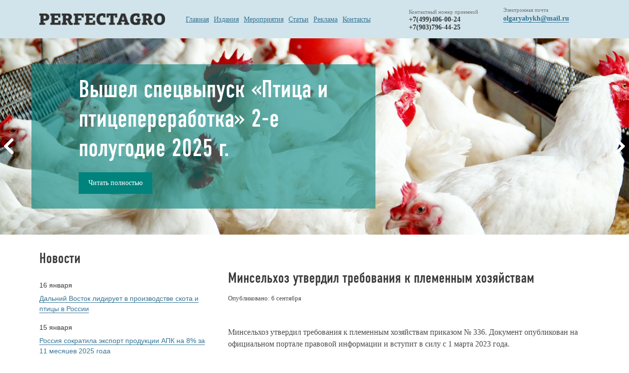

--- FILE ---
content_type: text/html; charset=UTF-8
request_url: http://perfectagro.ru/2022/09/06/%D0%BC%D0%B8%D0%BD%D1%81%D0%B5%D0%BB%D1%8C%D1%85%D0%BE%D0%B7-%D1%83%D1%82%D0%B2%D0%B5%D1%80%D0%B4%D0%B8%D0%BB-%D1%82%D1%80%D0%B5%D0%B1%D0%BE%D0%B2%D0%B0%D0%BD%D0%B8%D1%8F-%D0%BA-%D0%BF%D0%BB%D0%B5/
body_size: 32578
content:
<!DOCTYPE html>
<html lang="ru-RU">
<head>
<meta charset="UTF-8" />
<meta name="viewport" content="width=device-width, initial-scale=1, shrink-to-fit=no">
<title>
Минсельхоз утвердил требования к племенным хозяйствам | PERFECTAGRO	</title>
<link rel="profile" href="http://gmpg.org/xfn/11" />
<link rel="pingback" href="http://perfectagro.ru/xmlrpc.php">



<link rel="stylesheet" href="http://perfectagro.ru/wp-content/themes/twentyten/production/css/app.css?2329566" type="text/css" media="all">
<script src="https://code.jquery.com/jquery-3.3.1.slim.min.js" integrity="sha384-q8i/X+965DzO0rT7abK41JStQIAqVgRVzpbzo5smXKp4YfRvH+8abtTE1Pi6jizo" crossorigin="anonymous"></script>
<link rel="stylesheet" type="text/css" href="http://perfectagro.ru/wp-content/themes/twentyten/slick-1.8.1/slick/slick.css"/>
<link rel="stylesheet" type="text/css" href="http://perfectagro.ru/wp-content/themes/twentyten/slick-1.8.1/slick/slick-theme.css"/>
<link rel="stylesheet" href="https://use.fontawesome.com/releases/v5.6.3/css/all.css" integrity="sha384-UHRtZLI+pbxtHCWp1t77Bi1L4ZtiqrqD80Kn4Z8NTSRyMA2Fd33n5dQ8lWUE00s/" crossorigin="anonymous">

<style>

#menu-item-71 a
{
	color: white!important;
	line-height: 1.5;
}

#menu-item-72 a
{
	color: white!important;
	line-height: 1.5;
}

#menu-item-73 a
{
	color: white!important;
	line-height: 1.5;
}

#menu-item-74 a
{
	color: white!important;
	line-height: 1.5;
}

#menu-item-75 a
{
	color: white!important;
	line-height: 1.5;
}

#menu-item-76 a
{
	color: white!important;
	line-height: 1.5;
}

#menu-item-77 a
{
	color: white!important;
	line-height: 1.5;
}

#menu-item-2325
{
	color: white!important;
	line-height: 1.5;
}

.entry-content p
{
	margin-top: 15px;
	line-height: 1.5;
}

.entry-content img
{
	margin-top: 15px;
	
}

.entry-content ul
{
margin-left: 20px;
}

.entry-content li
{

line-height: 1.5;
list-style-type: square;
	
}

.entry-content h2
{

font-size: 30px;
font-family: 'DIN Condensed Bold';
color: #393939;
margin: 20px 0;
}

.entry-content h3
{

font-size: 25px;
font-family: 'DIN Condensed Bold';
color: #393939;
margin: 20px 0;
}

.entry-content h4
{

font-size: 20px;
font-family: 'DIN Condensed Bold';
color: #393939;
margin: 20px 0;
}

.entry-content strong
{
	font-weight: bold;
}

.bottom_baner
{
	position: relative!important;
	margin-top: 20px;
	clear: both;
}


.entry-content a
{
color: #337394;
font-size: 14px;
font-family: 'Arial';
line-height: 1.5;
border-bottom: 1px solid #337394;
}

</style>

<meta http-equiv="x-dns-prefetch-control" content="on">
<link href="https://app.ecwid.com" rel="preconnect" crossorigin />
<link href="https://ecomm.events" rel="preconnect" crossorigin />
<link href="https://d1q3axnfhmyveb.cloudfront.net" rel="preconnect" crossorigin />
<link href="https://dqzrr9k4bjpzk.cloudfront.net" rel="preconnect" crossorigin />
<link href="https://d3j0zfs7paavns.cloudfront.net" rel="preconnect" crossorigin>
<link rel="prefetch" href="https://app.ecwid.com/script.js?31830019&data_platform=wporg&lang=ru" />
<link rel="prerender" href="http://perfectagro.ru/%d0%bc%d0%b0%d0%b3%d0%b0%d0%b7%d0%b8%d0%bd/" />
<link rel='dns-prefetch' href='//s.w.org' />
<link rel="alternate" type="application/rss+xml" title="PERFECTAGRO &raquo; Лента" href="http://perfectagro.ru/feed/" />
<link rel="alternate" type="application/rss+xml" title="PERFECTAGRO &raquo; Лента комментариев" href="http://perfectagro.ru/comments/feed/" />
<link rel="alternate" type="application/rss+xml" title="PERFECTAGRO &raquo; Лента комментариев к &laquo;Минсельхоз утвердил требования к племенным хозяйствам&raquo;" href="http://perfectagro.ru/2022/09/06/%d0%bc%d0%b8%d0%bd%d1%81%d0%b5%d0%bb%d1%8c%d1%85%d0%be%d0%b7-%d1%83%d1%82%d0%b2%d0%b5%d1%80%d0%b4%d0%b8%d0%bb-%d1%82%d1%80%d0%b5%d0%b1%d0%be%d0%b2%d0%b0%d0%bd%d0%b8%d1%8f-%d0%ba-%d0%bf%d0%bb%d0%b5/feed/" />
		<script type="text/javascript">
			window._wpemojiSettings = {"baseUrl":"https:\/\/s.w.org\/images\/core\/emoji\/11.2.0\/72x72\/","ext":".png","svgUrl":"https:\/\/s.w.org\/images\/core\/emoji\/11.2.0\/svg\/","svgExt":".svg","source":{"concatemoji":"http:\/\/perfectagro.ru\/wp-includes\/js\/wp-emoji-release.min.js?ver=5.1.19"}};
			!function(e,a,t){var n,r,o,i=a.createElement("canvas"),p=i.getContext&&i.getContext("2d");function s(e,t){var a=String.fromCharCode;p.clearRect(0,0,i.width,i.height),p.fillText(a.apply(this,e),0,0);e=i.toDataURL();return p.clearRect(0,0,i.width,i.height),p.fillText(a.apply(this,t),0,0),e===i.toDataURL()}function c(e){var t=a.createElement("script");t.src=e,t.defer=t.type="text/javascript",a.getElementsByTagName("head")[0].appendChild(t)}for(o=Array("flag","emoji"),t.supports={everything:!0,everythingExceptFlag:!0},r=0;r<o.length;r++)t.supports[o[r]]=function(e){if(!p||!p.fillText)return!1;switch(p.textBaseline="top",p.font="600 32px Arial",e){case"flag":return s([55356,56826,55356,56819],[55356,56826,8203,55356,56819])?!1:!s([55356,57332,56128,56423,56128,56418,56128,56421,56128,56430,56128,56423,56128,56447],[55356,57332,8203,56128,56423,8203,56128,56418,8203,56128,56421,8203,56128,56430,8203,56128,56423,8203,56128,56447]);case"emoji":return!s([55358,56760,9792,65039],[55358,56760,8203,9792,65039])}return!1}(o[r]),t.supports.everything=t.supports.everything&&t.supports[o[r]],"flag"!==o[r]&&(t.supports.everythingExceptFlag=t.supports.everythingExceptFlag&&t.supports[o[r]]);t.supports.everythingExceptFlag=t.supports.everythingExceptFlag&&!t.supports.flag,t.DOMReady=!1,t.readyCallback=function(){t.DOMReady=!0},t.supports.everything||(n=function(){t.readyCallback()},a.addEventListener?(a.addEventListener("DOMContentLoaded",n,!1),e.addEventListener("load",n,!1)):(e.attachEvent("onload",n),a.attachEvent("onreadystatechange",function(){"complete"===a.readyState&&t.readyCallback()})),(n=t.source||{}).concatemoji?c(n.concatemoji):n.wpemoji&&n.twemoji&&(c(n.twemoji),c(n.wpemoji)))}(window,document,window._wpemojiSettings);
		</script>
		<style type="text/css">
img.wp-smiley,
img.emoji {
	display: inline !important;
	border: none !important;
	box-shadow: none !important;
	height: 1em !important;
	width: 1em !important;
	margin: 0 .07em !important;
	vertical-align: -0.1em !important;
	background: none !important;
	padding: 0 !important;
}
</style>
	<link rel='stylesheet' id='wp-block-library-css'  href='http://perfectagro.ru/wp-includes/css/dist/block-library/style.min.css?ver=5.1.19' type='text/css' media='all' />
<link rel='stylesheet' id='wp-block-library-theme-css'  href='http://perfectagro.ru/wp-includes/css/dist/block-library/theme.min.css?ver=5.1.19' type='text/css' media='all' />
<link rel='stylesheet' id='ecwid-css-css'  href='http://perfectagro.ru/wp-content/plugins/ecwid-shopping-cart/css/frontend.css?ver=6.10.1' type='text/css' media='all' />
<link rel='stylesheet' id='twentyten-block-style-css'  href='http://perfectagro.ru/wp-content/themes/twentyten/blocks.css?ver=20181018' type='text/css' media='all' />
<script type='text/javascript' src='http://perfectagro.ru/wp-includes/js/jquery/jquery.js?ver=1.12.4'></script>
<script type='text/javascript' src='http://perfectagro.ru/wp-includes/js/jquery/jquery-migrate.min.js?ver=1.4.1'></script>
<script type='text/javascript'>
/* <![CDATA[ */
var ecwidParams = {"useJsApiToOpenStoreCategoriesPages":"","storeId":"31830019"};
/* ]]> */
</script>
<script type='text/javascript' src='http://perfectagro.ru/wp-content/plugins/ecwid-shopping-cart/js/frontend.js?ver=6.10.1'></script>
<link rel='https://api.w.org/' href='http://perfectagro.ru/wp-json/' />
<link rel="EditURI" type="application/rsd+xml" title="RSD" href="http://perfectagro.ru/xmlrpc.php?rsd" />
<link rel="wlwmanifest" type="application/wlwmanifest+xml" href="http://perfectagro.ru/wp-includes/wlwmanifest.xml" /> 
<link rel='prev' title='﻿Экзогенные ферменты в аквакультуре как инструмент оптимизации кормовой базы' href='http://perfectagro.ru/2022/09/06/%ef%bb%bf%d1%8d%d0%ba%d0%b7%d0%be%d0%b3%d0%b5%d0%bd%d0%bd%d1%8b%d0%b5-%d1%84%d0%b5%d1%80%d0%bc%d0%b5%d0%bd%d1%82%d1%8b-%d0%b2-%d0%b0%d0%ba%d0%b2%d0%b0%d0%ba%d1%83%d0%bb%d1%8c%d1%82%d1%83%d1%80%d0%b5/' />
<link rel='next' title='ГК «Азот»: «Закончили посевную — начинаем готовиться к следующей!»﻿' href='http://perfectagro.ru/2022/09/07/%d0%b3%d0%ba-%d0%b0%d0%b7%d0%be%d1%82-%d0%b7%d0%b0%d0%ba%d0%be%d0%bd%d1%87%d0%b8%d0%bb%d0%b8-%d0%bf%d0%be%d1%81%d0%b5%d0%b2%d0%bd%d1%83%d1%8e-%d0%bd%d0%b0%d1%87%d0%b8/' />
<meta name="generator" content="WordPress 5.1.19" />
<link rel="canonical" href="http://perfectagro.ru/2022/09/06/%d0%bc%d0%b8%d0%bd%d1%81%d0%b5%d0%bb%d1%8c%d1%85%d0%be%d0%b7-%d1%83%d1%82%d0%b2%d0%b5%d1%80%d0%b4%d0%b8%d0%bb-%d1%82%d1%80%d0%b5%d0%b1%d0%be%d0%b2%d0%b0%d0%bd%d0%b8%d1%8f-%d0%ba-%d0%bf%d0%bb%d0%b5/" />
<link rel='shortlink' href='http://perfectagro.ru/?p=7376' />
<link rel="alternate" type="application/json+oembed" href="http://perfectagro.ru/wp-json/oembed/1.0/embed?url=http%3A%2F%2Fperfectagro.ru%2F2022%2F09%2F06%2F%25d0%25bc%25d0%25b8%25d0%25bd%25d1%2581%25d0%25b5%25d0%25bb%25d1%258c%25d1%2585%25d0%25be%25d0%25b7-%25d1%2583%25d1%2582%25d0%25b2%25d0%25b5%25d1%2580%25d0%25b4%25d0%25b8%25d0%25bb-%25d1%2582%25d1%2580%25d0%25b5%25d0%25b1%25d0%25be%25d0%25b2%25d0%25b0%25d0%25bd%25d0%25b8%25d1%258f-%25d0%25ba-%25d0%25bf%25d0%25bb%25d0%25b5%2F" />
<link rel="alternate" type="text/xml+oembed" href="http://perfectagro.ru/wp-json/oembed/1.0/embed?url=http%3A%2F%2Fperfectagro.ru%2F2022%2F09%2F06%2F%25d0%25bc%25d0%25b8%25d0%25bd%25d1%2581%25d0%25b5%25d0%25bb%25d1%258c%25d1%2585%25d0%25be%25d0%25b7-%25d1%2583%25d1%2582%25d0%25b2%25d0%25b5%25d1%2580%25d0%25b4%25d0%25b8%25d0%25bb-%25d1%2582%25d1%2580%25d0%25b5%25d0%25b1%25d0%25be%25d0%25b2%25d0%25b0%25d0%25bd%25d0%25b8%25d1%258f-%25d0%25ba-%25d0%25bf%25d0%25bb%25d0%25b5%2F&#038;format=xml" />
<script data-cfasync="false" type="text/javascript">
window.ec = window.ec || Object()
window.ec.config = window.ec.config || Object();
window.ec.config.enable_canonical_urls = true;
</script><script data-cfasync="false" type="text/javascript">
window.ec = window.ec || Object();
window.ec.config = window.ec.config || Object();
window.ec.config.store_main_page_url = 'http://perfectagro.ru/%d0%bc%d0%b0%d0%b3%d0%b0%d0%b7%d0%b8%d0%bd/';		
</script><!-- All in one Favicon 4.7 --><link rel="icon" href="http://agro:8888/wp-content/uploads/2019/04/fav.png" type="image/png"/>
</head>

<body class="post-template-default single single-post postid-7376 single-format-standard">

<div class="top_nav">

	<div class="container">
		<div class="row">
			<div class="nav_mobile col-sm-3 col-4">
					<div class="btn">
						<span class="menu_btn">menu</span>
						<span class="bars"></span>
					</div>
					<span class="close" style="display: none;">
						
					</span>
			


					<div class="menu-mainmenu-container"><ul id="menu-mainmenu" class="main"><li id="menu-item-61" class="menu-item menu-item-type-custom menu-item-object-custom menu-item-home menu-item-61"><a href="http://perfectagro.ru">Главная</a></li>
<li id="menu-item-642" class="menu-item menu-item-type-post_type menu-item-object-page menu-item-642"><a href="http://perfectagro.ru/%d0%b2%d1%8b%d0%bf%d1%83%d1%81%d0%ba%d0%b8-%d0%b6%d1%83%d1%80%d0%bd%d0%b0%d0%bb%d0%b0/">Издания</a></li>
<li id="menu-item-67" class="menu-item menu-item-type-taxonomy menu-item-object-category menu-item-67"><a href="http://perfectagro.ru/category/events/">Мероприятия</a></li>
<li id="menu-item-68" class="menu-item menu-item-type-taxonomy menu-item-object-category menu-item-68"><a href="http://perfectagro.ru/category/articles/">Статьи</a></li>
<li id="menu-item-70" class="menu-item menu-item-type-post_type menu-item-object-page menu-item-70"><a href="http://perfectagro.ru/%d1%80%d0%b5%d0%ba%d0%bb%d0%b0%d0%bc%d0%b0/">Реклама</a></li>
<li id="menu-item-69" class="menu-item menu-item-type-post_type menu-item-object-page menu-item-69"><a href="http://perfectagro.ru/%d0%ba%d0%be%d0%bd%d1%82%d0%b0%d0%ba%d1%82%d1%8b/">Контакты</a></li>
</ul></div>				

				</div>
			<div class="logo col-xl-3 col-lg-2 col-sm-12">
				
				<a href="/" class=""><img src="http://perfectagro.ru/wp-content/themes/twentyten/production/images/logo.png" alt="Logo"></a>
			</div>
			<div class="nav col-xl-5 col-lg-6 col-sm-12">
			

				<div class="menu-mainmenu-container"><ul id="menu-mainmenu-1" class="nav_header"><li class="menu-item menu-item-type-custom menu-item-object-custom menu-item-home menu-item-61"><a href="http://perfectagro.ru">Главная</a></li>
<li class="menu-item menu-item-type-post_type menu-item-object-page menu-item-642"><a href="http://perfectagro.ru/%d0%b2%d1%8b%d0%bf%d1%83%d1%81%d0%ba%d0%b8-%d0%b6%d1%83%d1%80%d0%bd%d0%b0%d0%bb%d0%b0/">Издания</a></li>
<li class="menu-item menu-item-type-taxonomy menu-item-object-category menu-item-67"><a href="http://perfectagro.ru/category/events/">Мероприятия</a></li>
<li class="menu-item menu-item-type-taxonomy menu-item-object-category menu-item-68"><a href="http://perfectagro.ru/category/articles/">Статьи</a></li>
<li class="menu-item menu-item-type-post_type menu-item-object-page menu-item-70"><a href="http://perfectagro.ru/%d1%80%d0%b5%d0%ba%d0%bb%d0%b0%d0%bc%d0%b0/">Реклама</a></li>
<li class="menu-item menu-item-type-post_type menu-item-object-page menu-item-69"><a href="http://perfectagro.ru/%d0%ba%d0%be%d0%bd%d1%82%d0%b0%d0%ba%d1%82%d1%8b/">Контакты</a></li>
</ul></div>
			</div>	

			<div class="contact_phone col-xl-2 col-lg-2 col-sm-12 hid">
				<span class="info">Контактный номер приемной</span>

				<a class="phone" href="tel:84955553188">+7(499)406-00-24</a><br/>
				<a class="phone" href="tel:+7(903)796-44-25">+7(903)796-44-25</a>

				<a style="display: none;"class="add_phone" href="/контакты/">Дополнительные номера</a>

			</div>
			<div class="contact_email col-xl-2 col-lg-2 col-sm-12 hid">
				<span class="info">Электронная почта</span>

				<a class="email" href="mailto:olgaryabykh@mail.ru">olgaryabykh@mail.ru</a>

			</div>



				
		</div>
	</div>
	</div>





<div class="slider_header">
	<div class="slider_baner">
		<img src="http://perfectagro.ru/wp-content/uploads/2021/03/image_01.jpg" alt="#" class="list_baner">
		<img src="http://perfectagro.ru/wp-content/uploads/2021/03/image_01.jpg" alt="#" class="hida list_baner_mobile">
		<div class="container">
			<div class="row">
				<div class="info_block col-7">
					<h1 class="title">Вышел спецвыпуск «Птица и птицепереработка»  2-е полугодие 2025 г.</h1>
					<a class="read_more" href="http://perfectagro.ru/wp-content/uploads/2025/05/%D0%BF%D1%82%D0%B8%D1%86%D0%B0_2_%D1%81%D0%B0%D0%B8%CC%86%D1%82-2.pdf">Читать полностью</a>
				</div>
			</div>
		</div>
		
	</div>
	<div class="slider_baner">
		<img src="http://perfectagro.ru/wp-content/uploads/2019/05/sl3.jpg" alt="#" class="list_baner">
		<img src="http://perfectagro.ru/wp-content/uploads/2019/05/sl3.jpg" alt="#" class="hida list_baner_mobile">
		<div class="container">
			<div class="row">
				<div class="info_block col-7">
					<h1 class="title">Вышел  Спецвыпуск « Защищенный грунт РФ», 4-й квартал 2025г.</h1>
					<a class="read_more" href="http://perfectagro.ru/wp-content/uploads/2025/10/%D0%97%D0%B0%D1%89%D0%B8%D1%89%D0%B5%D0%BD%D0%BD%D1%8B%D0%B9-%D0%B3%D1%80%D1%83%D0%BD%D1%82-%D0%A0%D0%A4-4-%D0%B9-%D0%BA%D0%B2%D0%B0%D1%80%D1%82%D0%B0%D0%BB-2025-%D0%92%D0%AD%D0%91pdf.pdf">Читать полностью</a>
				</div>
			</div>
		</div>
	</div>
	<div class="slider_baner">
		<img src="http://perfectagro.ru/wp-content/uploads/2019/05/sl4.jpg" alt="#" class="list_baner">
		<img src="http://perfectagro.ru/wp-content/uploads/2019/05/sl4.jpg" alt="#" class="hida list_baner_mobile">
		<div class="container">
			<div class="row">
				<div class="info_block col-7">
					<h1 class="title">Вышел новый номер «Ноябрь-Декабрь», 2025 год, тема номера «КРС. Свиноводство. Интенсивные технологии»</h1>
					<a class="read_more" href="http://perfectagro.ru/wp-content/uploads/2025/12/НОЯБРЬ-ДЕКАБРЬ-Сборка-финал-23.12.pdf">Читать полностью</a>
				</div>
			</div>
		</div>
	</div>
</div>



		<div id="container">
			<div id="content" role="main">

			

<div class="container">
	<div class="row">

				<div class="left_column col-xl-4 col-sm-12">
			



<div class="news">



  <h1 class="title">Новости</h1>
    <div class="one_news">
    <span class="data">
      16 января    </span>
    <a href="http://perfectagro.ru/2026/01/16/%d0%b4%d0%b0%d0%bb%d1%8c%d0%bd%d0%b8%d0%b9-%d0%b2%d0%be%d1%81%d1%82%d0%be%d0%ba-%d0%bb%d0%b8%d0%b4%d0%b8%d1%80%d1%83%d0%b5%d1%82-%d0%b2-%d0%bf%d1%80%d0%be%d0%b8%d0%b7%d0%b2%d0%be%d0%b4%d1%81%d1%82/" class="description">
      Дальний Восток лидирует в производстве скота и птицы в России    </a>
  </div>
    <div class="one_news">
    <span class="data">
      15 января    </span>
    <a href="http://perfectagro.ru/2026/01/16/%d1%80%d0%be%d1%81%d1%81%d0%b8%d1%8f-%d1%81%d0%be%d0%ba%d1%80%d0%b0%d1%82%d0%b8%d0%bb%d0%b0-%d1%8d%d0%ba%d1%81%d0%bf%d0%be%d1%80%d1%82-%d0%bf%d1%80%d0%be%d0%b4%d1%83%d0%ba%d1%86%d0%b8%d0%b8-%d0%b0/" class="description">
      Россия сократила экспорт продукции АПК на 8% за 11 месяцев 2025 года    </a>
  </div>
    <div class="one_news">
    <span class="data">
      14 января    </span>
    <a href="http://perfectagro.ru/2026/01/14/%d0%bc%d0%b0%d1%80%d0%b8%d1%8f-%d0%bc%d0%b0%d1%80%d0%ba%d0%b5%d0%bb%d0%be%d0%b2%d0%b0-%d0%bd%d0%b0%d0%b7%d0%bd%d0%b0%d1%87%d0%b5%d0%bd%d0%b0-%d0%b7%d0%b0%d0%bc%d0%bc%d0%b8%d0%bd%d0%b8%d1%81%d1%82/" class="description">
      Мария Маркелова назначена замминистра сельского хозяйства России    </a>
  </div>
    <div class="one_news">
    <span class="data">
      14 января    </span>
    <a href="http://perfectagro.ru/2026/01/14/%d1%84%d0%b8%d0%bd%d0%b0%d0%bd%d1%81%d0%b8%d1%80%d0%be%d0%b2%d0%b0%d0%bd%d0%b8%d0%b5-%d0%bd%d0%b0%d1%86%d0%bf%d1%80%d0%be%d0%b5%d0%ba%d1%82%d0%b0-%d0%b2-%d0%b0%d0%bf%d0%ba-%d1%81%d0%be%d1%81%d1%82/" class="description">
      Финансирование нацпроекта в АПК составит 19,8 млрд рублей в 2026 году    </a>
  </div>
    <div class="one_news">
    <span class="data">
      13 января    </span>
    <a href="http://perfectagro.ru/2026/01/13/%d0%b2-%d1%80%d0%be%d1%81%d1%81%d0%b8%d0%b8-%d0%b1%d1%83%d0%b4%d1%83%d1%82-%d0%b5%d0%b6%d0%b5%d0%b3%d0%be%d0%b4%d0%bd%d0%be-%d0%b2%d1%8b%d0%b4%d0%b5%d0%bb%d1%8f%d1%82%d1%8c-%d1%81%d1%83%d0%b1%d1%81/" class="description">
      В России будут ежегодно выделять субсидии на развитие оленеводства    </a>
  </div>
    <a class="read_more" href="/category/news/">Все новости
  </a>
</div>


<a style="width: 100%; margin-left: 0px;" class="read_more" href="http://perfectagro.ru/category/архив-статей/">Архив статей
  </a>

						
			<div class="block_advertising">
				<h2>Свежий номер журнала</h2>
				<img style="width: 250px;" src="http://perfectagro.ru/wp-content/uploads/2025/12/Первая-обложка.jpg" alt="#">
				<span>«Ноябрь-Декабрь», 2025 год, тема номера «КРС. Свиноводство. Интенсивные технологии»</span>
				<span></span>

				<a href="http://perfectagro.ru/wp-content/uploads/2025/12/НОЯБРЬ-ДЕКАБРЬ-Сборка-финал-23.12.pdf">Электронная версия</a>
			</div>

			

			

			<div class="container">
				<div class="activity row">
					<h1 class="title">Предстоящие мероприятия</h1>


					Записей нет.				


					<a class="read_more" href="/category/events/">Все мероприятия</a>
				</div>
			
			</div>
			
			
				
			  
			<div class="block_advertising">
				<h2>Выгодное предложение!</h2>
				<img style="width: 200px;" src="http://perfectagro.ru/wp-content/uploads/2019/05/А5_г.jpg" alt="#">
				<span>Скидка на размещение рекламы на главном развороте - 20%!</span>
				<a href="/реклама/">Подробнее</a>
				
			</div>

						
		
			



			<div class="companions">

			
							<a href=" https://clck.ru/3LGFBm"><img style="width: 102px; height: 102px;" src="http://perfectagro.ru/wp-content/uploads/2025/04/100x100px.gif" alt="#"></a>
			
			
						<a href="https://iagri-expo.com/?utm_source=media&utm_medium=perfectagriculture&utm_campaign=banner"><img style="width: 102px; height: 102px;" src="http://perfectagro.ru/wp-content/uploads/2025/07/100x100px.gif" alt="#"></a>
			
						<a href="https://www.meatindustry.ru/"><img style="width: 102px; height: 102px;" src="http://perfectagro.ru/wp-content/uploads/2025/12/100x100_MAP-Russia-2026.png" alt="#"></a>
			
			
			
					
			

						<a href="https://intekprom.com/events/upcoming_events/dairy-2026/ "><img style="width: 102px; height: 102px;" src="http://perfectagro.ru/wp-content/uploads/2025/12/Ольга-Рябых-100х100-Dairy-2026.png" alt="#"></a>
			
						<a href="https://intekprom.com/events/upcoming_events/meat-2026/"><img style="width: 102px; height: 102px;" src="http://perfectagro.ru/wp-content/uploads/2025/12/Ольга-Рябых-Meat-2026-100Х100.png" alt="#"></a>
			
						<a href="https://sofitexpo.ru/projects/2026/saratov-agro-2026/"><img style="width: 102px; height: 102px;" src="http://perfectagro.ru/wp-content/uploads/2025/12/баннер-100х100-Саратов-Агро-форум.jpg" alt="#"></a>
			
						<a href="https://sofitexpo.ru/projects/2026/saratov-agro-den-polya-2026/"><img style="width: 102px; height: 102px;" src="http://perfectagro.ru/wp-content/uploads/2025/12/баннер-100х100-Саратов-Агро.jpg" alt="#"></a>
			
						<a href="https://veta.ru/agro26"><img style="width: 102px; height: 102px;" src="http://perfectagro.ru/wp-content/uploads/2025/12/100х100.jpg" alt="#"></a>
			
						<a href="https://prostarch.ru/"><img style="width: 102px; height: 102px;" src="http://perfectagro.ru/wp-content/uploads/2025/12/гифка-100х100.gif" alt="#"></a>
			
						<a href="https://volgogradexpo.ru/portfolio/vlg-agro-2026/"><img style="width: 102px; height: 102px;" src="http://perfectagro.ru/wp-content/uploads/2025/11/100х100.gif" alt="#"></a>
			
						<a href="https://conference.veterina.ru/"><img style="width: 102px; height: 102px;" src="http://perfectagro.ru/wp-content/uploads/2025/10/банера-мал-2026-100х100-выб.jpg" alt="#"></a>
			
						<a href=" https://clck.ru/3QHtY9"><img style="width: 102px; height: 102px;" src="http://perfectagro.ru/wp-content/uploads/2025/11/КА-26-гиф-100.gif" alt="#"></a>
			
		

		
			
			</div>


						
		</div>
		 


		





		<div class="right_column col-xl-8 col-sm-12">
			<div class="articles">


				<img style="max-width: 500px; max-height: 350px; margin-top: 40px;" src="" alt=""/>

				<h1 class="title" style="">Минсельхоз утвердил требования к племенным хозяйствам<br/><span style="font-size: 13px;">Опубликовано: 6 сентября</span></h1>



				<div class="container">
					<div class="row">


					<div id="post-7376" class="post-7376 post type-post status-publish format-standard hentry category-news">
					

					<div class="entry-content">
						
<p>
Минсельхоз утвердил требования к племенным хозяйствам приказом № 336. 
Документ опубликован на официальном портале правовой информации и 
вступит в силу с 1 марта 2023 года. 

</p>



<p>Как следует из <a rel="noreferrer noopener" href="http://publication.pravo.gov.ru/Document/View/0001202208300022?index=0&amp;rangeSize=1" target="_blank">документа</a>, к племенным хозяйствам относятся:</p>



<ul><li>селекционно-генетический центр;</li><li>племенной завод;</li><li>племенной репродуктор;</li><li>генофондное хозяйство;</li><li>заводская конюшня;</li><li>селекционно-гибридный центр;</li><li>организация по искусственному осеменению сельскохозяйственных животных;</li><li>организация по трансплантации эмбрионов.</li></ul>



<p>К этим видам племенных хозяйств установлены, в частности, следующие требования:</p>



<p>– проведение мечения племенных животных (кроме рыб, за исключением осетровых);</p>



<p>– ведение учета племенных и продуктивных качеств племенных животных;</p>



<p>– проведение оценки качества продукции в лабораториях;</p>



<p>– формирование данных о результатах племенной работы для передачи в 
системы информационного обеспечения в области племенного животноводства.</p>



<p>Кроме того, в число требований к племенным хозяйствам включены оценка
 по качеству потомства, продуктивности племенного скота, участие в 
выставках и аукционах племенных животных, обеспечение ветеринарного 
благополучия племенного хозяйства.</p>
					</div><!-- .entry-content -->
				</div><!-- #post-## -->
	
					</div>
				</div>	
			</div>
			
			
			<div style="clear: both;"></div>

			

	<div class="bottom_baner">
				<img src="http://perfectagro.ru/wp-content/uploads/2019/05/PA_рекламный-модуль_210х148_page-0001.jpg" alt="#" class="bottom_baner_top">
				<img src="http://perfectagro.ru/wp-content/uploads/2019/05/PA_рекламный-модуль_210х148_page-0001.jpg" alt="#" class="bottom_baner_mobile">

				<div class="info_block">
					<h1 class="title">Размещение рекламы в журнале Perfect Agriculture</h1>
					<a class="read_more" href="http://perfectagro.ru/%d1%80%d0%b5%d0%ba%d0%bb%d0%b0%d0%bc%d0%b0/">Подробнее</a>
				</div>
			</div>

 


		</div>



			

	
	</div>
</div>

			</div><!-- #content -->
		</div><!-- #container -->



<div class="footer">
	<div class="container">
		<div class="row">
			<div class="col-xl-5 col-lg-5">
				<a href="#"><img src="http://perfectagro.ru/wp-content/themes/twentyten/production/images/logo_footer.png" alt="#" class="logo_footer"></a>


				
				<p class="text_info" style="color: white!important;">
				Perfect Agriculture - научно-производственный аналитический журнал, в котором освещаются вопросы различных отраслей сельского хозяйства, уделяется большое внимание новостям аграрного рынка, экономике и финансам, а также рассматриваются передовой опыт и технологии в различных сферах АПК в России и за рубежом. 

 				</p>

				


			</div>
			<div class="nav col-xl-3 col-lg-3">
				<ul class="nav_footer">


					<div class="menu-footer1-container"><ul id="menu-footer1" class="left"><li id="menu-item-71" class="menu-item menu-item-type-custom menu-item-object-custom menu-item-home menu-item-71"><a href="http://perfectagro.ru">Главная</a></li>
<li id="menu-item-72" class="menu-item menu-item-type-taxonomy menu-item-object-category menu-item-72"><a href="http://perfectagro.ru/category/nomers1/">Издания</a></li>
<li id="menu-item-73" class="menu-item menu-item-type-taxonomy menu-item-object-category menu-item-73"><a href="http://perfectagro.ru/category/events/">Мероприятия</a></li>
</ul></div>					<div class="menu-footer2-container"><ul id="menu-footer2" class="right"><li id="menu-item-74" class="menu-item menu-item-type-taxonomy menu-item-object-category current-post-ancestor current-menu-parent current-post-parent menu-item-74"><a href="http://perfectagro.ru/category/news/">Новости</a></li>
<li id="menu-item-75" class="menu-item menu-item-type-taxonomy menu-item-object-category menu-item-75"><a href="http://perfectagro.ru/category/articles/">Статьи</a></li>
<li id="menu-item-77" class="menu-item menu-item-type-post_type menu-item-object-page menu-item-77"><a href="http://perfectagro.ru/%d1%80%d0%b5%d0%ba%d0%bb%d0%b0%d0%bc%d0%b0/">Реклама</a></li>
<li id="menu-item-2325" class="menu-item menu-item-type-taxonomy menu-item-object-category menu-item-2325"><a href="http://perfectagro.ru/category/%d0%b0%d1%80%d1%85%d0%b8%d0%b2-%d1%81%d1%82%d0%b0%d1%82%d0%b5%d0%b9/">Архив статей</a></li>
<li id="menu-item-76" class="menu-item menu-item-type-post_type menu-item-object-page menu-item-76"><a href="http://perfectagro.ru/%d0%ba%d0%be%d0%bd%d1%82%d0%b0%d0%ba%d1%82%d1%8b/">Контакты</a></li>
</ul></div>
				
					
				</ul>
			</div>	

			<div class="contact_phone col-xl-2 col-lg-2">
				<span class="info">Контактный номер приемной</span>

				<a class="phone" href="tel:84955553188">+7(499)406-00-24</a>
				<a class="phone" href="tel:+7(903)796-44-25">+7(903)796-44-25</a>

				<a class="add_phone" href="#">Дополнительные номера</a>

			</div>
			<div class="contact_email col-xl-2 col-lg-2">
				<span class="info">Электронная почта</span>

				<a class="email" href="mailto:olgaryabykh@mail.ru">olgaryabykh@mail.ru</a>
				
<script type="text/javascript"><!--
document.write("<a href='http://www.liveinternet.ru/click' "+
"target=_blank><img src='//counter.yadro.ru/hit?t53.3;r"+
escape(document.referrer)+((typeof(screen)=="undefined")?"":
";s"+screen.width+"*"+screen.height+"*"+(screen.colorDepth?
screen.colorDepth:screen.pixelDepth))+";u"+escape(document.URL)+
";"+Math.random()+
"' alt='' title='LiveInternet: ïîêàçàíî ÷èñëî ïðîñìîòðîâ è"+
" ïîñåòèòåëåé çà 24 ÷àñà' "+
"border='0' width='88' height='31'><\/a>")
//--></script>
        

<!--/LiveInternet--><span class="otstup2"> <!--Rating::top.agroserver.ru counter-->
<a href="http://agroserver.ru/top/" target="_blank">
<script language="javascript">
var r = escape(document.referrer);
document.write('<img src="http://top.agroserver.ru/ct/?uid=4855&ref='+r+'&rd='+Math.random()+'" width="88" height="31" border="0">');
</script></a>
			</div>
		</div>
	</div>
	
</div>



<script src="https://ajax.googleapis.com/ajax/libs/jquery/1.11.3/jquery.min.js"></script>
<script type="text/javascript" src="http://perfectagro.ru/wp-content/themes/twentyten/production/js/app.js?1581630"></script>
<script type="text/javascript" src="http://perfectagro.ru/wp-content/themes/twentyten/slick-1.8.1/slick/slick.min.js"></script>
<script>

	$(document).ready(function(){
	    $('.slider_header').slick({
	    	prevArrow: '<button class="arr-prev"><i class="fa fa-chevron-left" aria-hidden="true"></i></button>',
        	nextArrow: '<button class="arr-next"><i class="fa fa-chevron-right" aria-hidden="true"></i></button>',
	    }); 
	});
</script>
<script type='text/javascript' src='http://perfectagro.ru/wp-includes/js/jquery/ui/widget.min.js?ver=1.11.4'></script>
<script type='text/javascript' src='http://perfectagro.ru/wp-includes/js/wp-embed.min.js?ver=5.1.19'></script>
</body>
</html>
